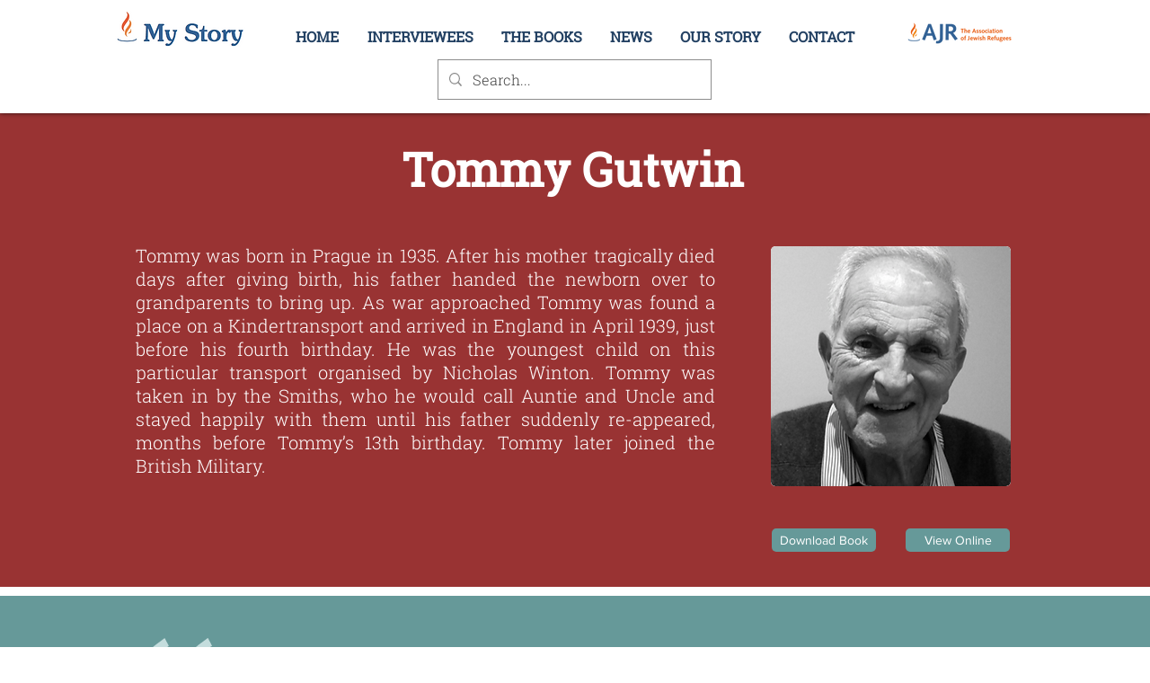

--- FILE ---
content_type: text/css; charset=utf-8
request_url: https://www.ajrmystory.org.uk/_serverless/pro-gallery-css-v4-server/layoutCss?ver=2&id=comp-jyrav5ot&items=3569_285_450%7C3714_289_450%7C3506_600_418%7C3718_600_387%7C3404_600_413%7C3275_336_450%7C3533_600_449%7C3610_600_448%7C3517_439_450%7C3680_600_414%7C3505_276_450%7C3493_303_450%7C3252_549_450%7C3510_288_450%7C3378_348_450%7C3448_283_450%7C3524_278_450%7C3782_264_450%7C3397_273_450%7C3525_433_450&container=1203_1260_390_720&options=layoutParams_cropRatio:1.7777777777777777%7ClayoutParams_structure_galleryRatio_value:0%7ClayoutParams_repeatingGroupTypes:%7ClayoutParams_gallerySpacing:0%7CgroupTypes:1%7CnumberOfImagesPerRow:3%7CcollageAmount:0.8%7CtextsVerticalPadding:0%7CtextsHorizontalPadding:0%7CcalculateTextBoxHeightMode:MANUAL%7CtargetItemSize:35%7CcubeRatio:1.7777777777777777%7CexternalInfoHeight:74.6%7CexternalInfoWidth:0%7CisRTL:false%7CisVertical:false%7CminItemSize:120%7CgroupSize:1%7CchooseBestGroup:true%7CcubeImages:false%7CcubeType:fit%7CsmartCrop:false%7CcollageDensity:1%7CimageMargin:10%7ChasThumbnails:false%7CgalleryThumbnailsAlignment:bottom%7CgridStyle:0%7CtitlePlacement:SHOW_BELOW%7CarrowsSize:23%7CslideshowInfoSize:0%7CimageInfoType:NO_BACKGROUND%7CtextBoxHeight:74.6%7CscrollDirection:1%7CgalleryLayout:4%7CgallerySizeType:smart%7CgallerySize:35%7CcropOnlyFill:true%7CnumberOfImagesPerCol:1%7CgroupsPerStrip:0%7Cscatter:0%7CenableInfiniteScroll:true%7CthumbnailSpacings:5%7CarrowsPosition:0%7CthumbnailSize:120%7CcalculateTextBoxWidthMode:PERCENT%7CtextBoxWidthPercent:50%7CuseMaxDimensions:false%7CrotatingGroupTypes:%7CfixedColumns:0%7CrotatingCropRatios:%7CgallerySizePx:0%7CplaceGroupsLtr:false
body_size: 59
content:
#pro-gallery-comp-jyrav5ot .pro-gallery-parent-container{ width: 1260px !important; height: 390px !important; } #pro-gallery-comp-jyrav5ot [data-hook="item-container"][data-idx="0"].gallery-item-container{opacity: 1 !important;display: block !important;transition: opacity .2s ease !important;top: 0px !important;left: 0px !important;right: auto !important;height: 390px !important;width: 200px !important;} #pro-gallery-comp-jyrav5ot [data-hook="item-container"][data-idx="0"] .gallery-item-common-info-outer{height: 75px !important;} #pro-gallery-comp-jyrav5ot [data-hook="item-container"][data-idx="0"] .gallery-item-common-info{height: 75px !important;width: 100% !important;} #pro-gallery-comp-jyrav5ot [data-hook="item-container"][data-idx="0"] .gallery-item-wrapper{width: 200px !important;height: 315px !important;margin: 0 !important;} #pro-gallery-comp-jyrav5ot [data-hook="item-container"][data-idx="0"] .gallery-item-content{width: 200px !important;height: 315px !important;margin: 0px 0px !important;opacity: 1 !important;} #pro-gallery-comp-jyrav5ot [data-hook="item-container"][data-idx="0"] .gallery-item-hover{width: 200px !important;height: 315px !important;opacity: 1 !important;} #pro-gallery-comp-jyrav5ot [data-hook="item-container"][data-idx="0"] .item-hover-flex-container{width: 200px !important;height: 315px !important;margin: 0px 0px !important;opacity: 1 !important;} #pro-gallery-comp-jyrav5ot [data-hook="item-container"][data-idx="0"] .gallery-item-wrapper img{width: 100% !important;height: 100% !important;opacity: 1 !important;} #pro-gallery-comp-jyrav5ot [data-hook="item-container"][data-idx="1"].gallery-item-container{opacity: 1 !important;display: block !important;transition: opacity .2s ease !important;top: 0px !important;left: 210px !important;right: auto !important;height: 390px !important;width: 203px !important;} #pro-gallery-comp-jyrav5ot [data-hook="item-container"][data-idx="1"] .gallery-item-common-info-outer{height: 75px !important;} #pro-gallery-comp-jyrav5ot [data-hook="item-container"][data-idx="1"] .gallery-item-common-info{height: 75px !important;width: 100% !important;} #pro-gallery-comp-jyrav5ot [data-hook="item-container"][data-idx="1"] .gallery-item-wrapper{width: 203px !important;height: 315px !important;margin: 0 !important;} #pro-gallery-comp-jyrav5ot [data-hook="item-container"][data-idx="1"] .gallery-item-content{width: 203px !important;height: 315px !important;margin: 0px 0px !important;opacity: 1 !important;} #pro-gallery-comp-jyrav5ot [data-hook="item-container"][data-idx="1"] .gallery-item-hover{width: 203px !important;height: 315px !important;opacity: 1 !important;} #pro-gallery-comp-jyrav5ot [data-hook="item-container"][data-idx="1"] .item-hover-flex-container{width: 203px !important;height: 315px !important;margin: 0px 0px !important;opacity: 1 !important;} #pro-gallery-comp-jyrav5ot [data-hook="item-container"][data-idx="1"] .gallery-item-wrapper img{width: 100% !important;height: 100% !important;opacity: 1 !important;} #pro-gallery-comp-jyrav5ot [data-hook="item-container"][data-idx="2"].gallery-item-container{opacity: 1 !important;display: block !important;transition: opacity .2s ease !important;top: 0px !important;left: 423px !important;right: auto !important;height: 390px !important;width: 453px !important;} #pro-gallery-comp-jyrav5ot [data-hook="item-container"][data-idx="2"] .gallery-item-common-info-outer{height: 75px !important;} #pro-gallery-comp-jyrav5ot [data-hook="item-container"][data-idx="2"] .gallery-item-common-info{height: 75px !important;width: 100% !important;} #pro-gallery-comp-jyrav5ot [data-hook="item-container"][data-idx="2"] .gallery-item-wrapper{width: 453px !important;height: 315px !important;margin: 0 !important;} #pro-gallery-comp-jyrav5ot [data-hook="item-container"][data-idx="2"] .gallery-item-content{width: 453px !important;height: 315px !important;margin: 0px 0px !important;opacity: 1 !important;} #pro-gallery-comp-jyrav5ot [data-hook="item-container"][data-idx="2"] .gallery-item-hover{width: 453px !important;height: 315px !important;opacity: 1 !important;} #pro-gallery-comp-jyrav5ot [data-hook="item-container"][data-idx="2"] .item-hover-flex-container{width: 453px !important;height: 315px !important;margin: 0px 0px !important;opacity: 1 !important;} #pro-gallery-comp-jyrav5ot [data-hook="item-container"][data-idx="2"] .gallery-item-wrapper img{width: 100% !important;height: 100% !important;opacity: 1 !important;} #pro-gallery-comp-jyrav5ot [data-hook="item-container"][data-idx="3"]{display: none !important;} #pro-gallery-comp-jyrav5ot [data-hook="item-container"][data-idx="4"]{display: none !important;} #pro-gallery-comp-jyrav5ot [data-hook="item-container"][data-idx="5"]{display: none !important;} #pro-gallery-comp-jyrav5ot [data-hook="item-container"][data-idx="6"]{display: none !important;} #pro-gallery-comp-jyrav5ot [data-hook="item-container"][data-idx="7"]{display: none !important;} #pro-gallery-comp-jyrav5ot [data-hook="item-container"][data-idx="8"]{display: none !important;} #pro-gallery-comp-jyrav5ot [data-hook="item-container"][data-idx="9"]{display: none !important;} #pro-gallery-comp-jyrav5ot [data-hook="item-container"][data-idx="10"]{display: none !important;} #pro-gallery-comp-jyrav5ot [data-hook="item-container"][data-idx="11"]{display: none !important;} #pro-gallery-comp-jyrav5ot [data-hook="item-container"][data-idx="12"]{display: none !important;} #pro-gallery-comp-jyrav5ot [data-hook="item-container"][data-idx="13"]{display: none !important;} #pro-gallery-comp-jyrav5ot [data-hook="item-container"][data-idx="14"]{display: none !important;} #pro-gallery-comp-jyrav5ot [data-hook="item-container"][data-idx="15"]{display: none !important;} #pro-gallery-comp-jyrav5ot [data-hook="item-container"][data-idx="16"]{display: none !important;} #pro-gallery-comp-jyrav5ot [data-hook="item-container"][data-idx="17"]{display: none !important;} #pro-gallery-comp-jyrav5ot [data-hook="item-container"][data-idx="18"]{display: none !important;} #pro-gallery-comp-jyrav5ot [data-hook="item-container"][data-idx="19"]{display: none !important;} #pro-gallery-comp-jyrav5ot .pro-gallery-prerender{height:390px !important;}#pro-gallery-comp-jyrav5ot {height:390px !important; width:1260px !important;}#pro-gallery-comp-jyrav5ot .pro-gallery-margin-container {height:390px !important;}#pro-gallery-comp-jyrav5ot .one-row:not(.thumbnails-gallery) {height:395px !important; width:1270px !important;}#pro-gallery-comp-jyrav5ot .one-row:not(.thumbnails-gallery) .gallery-horizontal-scroll {height:395px !important;}#pro-gallery-comp-jyrav5ot .pro-gallery-parent-container:not(.gallery-slideshow) [data-hook=group-view] .item-link-wrapper::before {height:395px !important; width:1270px !important;}#pro-gallery-comp-jyrav5ot .pro-gallery-parent-container {height:390px !important; width:1260px !important;}